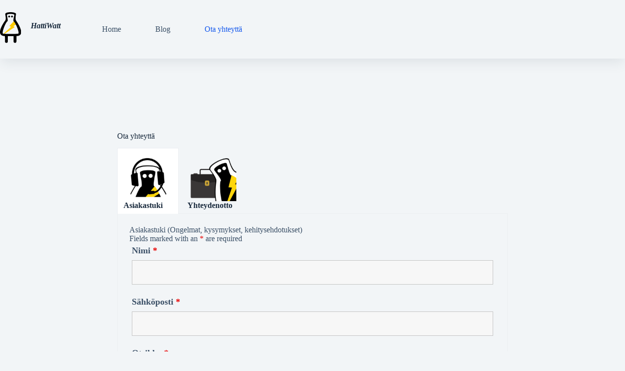

--- FILE ---
content_type: image/svg+xml
request_url: https://hattiwatt.com/wp-content/uploads/2022/10/hattiwatt_logo_musta.svg
body_size: 1905
content:
<?xml version="1.0" encoding="UTF-8"?>
<!--Generator: Apple Native CoreSVG 175.5-->
<!DOCTYPE svg
PUBLIC "-//W3C//DTD SVG 1.1//EN"
       "http://www.w3.org/Graphics/SVG/1.1/DTD/svg11.dtd">
<svg version="1.1" xmlns="http://www.w3.org/2000/svg" xmlns:xlink="http://www.w3.org/1999/xlink" width="14.3414" height="23.8943">
 <g>
  <rect height="23.8943" opacity="0" width="14.3414" x="0" y="0"/>
  <path d="M9.3495 6.22603L6.3823 9.48403L7.4339 10.1226L2.3953 14.8442L2.5871 14.8642L2.9785 14.8928L9.9889 10.2498L8.9425 9.61163L10.8259 8.50243C10.2709 7.36123 9.7133 6.45743 9.3495 6.22603Z" fill="#ffcc00"/>
  <path d="M3.3581 20.2458C3.3581 20.2458 3.3591 16.4574 3.3203 16.4542C3.2583 16.449 2.8073 16.4432 2.7477 16.4366C-3.79549 15.706 3.3777 5.92343 3.5603 5.69943C4.2927 4.80123 3.5189 1.37003 3.5417 1.18863C3.7471-0.437771 10.7563-0.360771 10.8305 1.20923C10.8425 1.46503 10.1335 4.54863 10.8359 5.71583C10.9725 5.94283 18.0378 15.8108 11.7171 16.4252C11.6581 16.431 11.1831 16.4358 11.1217 16.44C11.1217 16.4874 11.1205 19.9056 11.1219 20.0778C11.1339 21.5986 9.1379 21.3986 9.1383 20.1072C9.1383 19.927 9.1313 16.6148 9.1313 16.4798C7.3361 16.4798 7.1099 16.4742 5.2929 16.4742C5.2929 16.51 5.3047 19.932 5.2911 20.2186C5.3217 21.4608 3.3553 21.4516 3.3581 20.2458ZM5.0249 6.27283C3.9001 6.71443 0.632704 14.9452 2.2213 14.8232C3.7877 15.0282 10.2009 15.0758 12.1557 14.8302C13.7519 15.0014 10.3239 6.71863 9.2051 6.25643C8.6459 6.02523 9.6835 2.34323 9.6849 1.88523C9.6875 0.981429 4.7109 0.909229 4.7075 1.93363C4.7057 2.47663 5.5811 6.05443 5.0249 6.27283ZM8.7595 2.97963C8.7595 3.32283 8.4675 3.60123 8.1073 3.60123C7.7471 3.60123 7.4549 3.32283 7.4549 2.97963C7.4549 2.63643 7.7471 2.35823 8.1073 2.35823C8.4675 2.35823 8.7595 2.63643 8.7595 2.97963ZM6.8511 2.97963C6.8511 3.32283 6.5591 3.60103 6.1989 3.60103C5.8387 3.60103 5.5467 3.32283 5.5467 2.97963C5.5467 2.63643 5.8387 2.35823 6.1989 2.35823C6.5591 2.35823 6.8511 2.63643 6.8511 2.97963Z" fill="#000000"/>
 </g>
</svg>
